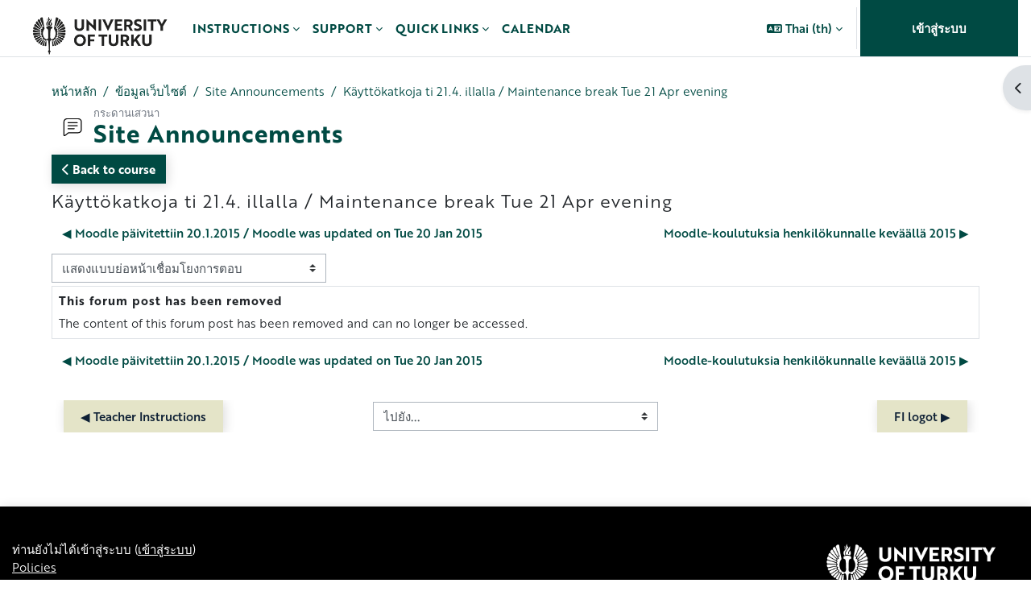

--- FILE ---
content_type: text/html; charset=utf-8
request_url: https://moodle.utu.fi/mod/forum/discuss.php?d=200029&lang=th
body_size: 15492
content:
<!DOCTYPE html>

<html  dir="ltr" lang="th" xml:lang="th">
<head>
    <title>UTU Moodle: Käyttökatkoja ti 21.4. illalla / Maintenance break Tue 21 Apr evening | UTU Moodle</title>
    <link rel="shortcut icon" href="https://moodle.utu.fi/pluginfile.php/1/theme_maisteriboost/favicon/0/favicon.png" />
    <meta http-equiv="Content-Type" content="text/html; charset=utf-8" />
<meta name="keywords" content="moodle, UTU Moodle: Käyttökatkoja ti 21.4. illalla / Maintenance break Tue 21 Apr evening | UTU Moodle" />
<link rel="stylesheet" type="text/css" href="https://moodle.utu.fi/theme/yui_combo.php?rollup/3.18.1/yui-moodlesimple-min.css" /><script id="firstthemesheet" type="text/css">/** Required in order to fix style inclusion problems in IE with YUI **/</script><link rel="stylesheet" type="text/css" href="https://moodle.utu.fi/theme/styles.php/maisteriboost/1769030414_1768920289/all" />
<link rel="stylesheet" type="text/css" href="https://moodle.utu.fi/course/format/onetopic/styles.php" />
<script>
//<![CDATA[
var M = {}; M.yui = {};
M.pageloadstarttime = new Date();
M.cfg = {"wwwroot":"https:\/\/moodle.utu.fi","apibase":"https:\/\/moodle.utu.fi\/r.php\/api","homeurl":{},"sesskey":"QOTzAClL0q","sessiontimeout":"14400","sessiontimeoutwarning":1200,"themerev":"1769030414","slasharguments":1,"theme":"maisteriboost","iconsystemmodule":"core\/icon_system_fontawesome","jsrev":"1769030414","admin":"admin","svgicons":true,"usertimezone":"Europe\/Helsinki","language":"th","courseId":1,"courseContextId":2,"contextid":84,"contextInstanceId":57,"langrev":1769137275,"templaterev":"1769030414","siteId":1,"userId":0};var yui1ConfigFn = function(me) {if(/-skin|reset|fonts|grids|base/.test(me.name)){me.type='css';me.path=me.path.replace(/\.js/,'.css');me.path=me.path.replace(/\/yui2-skin/,'/assets/skins/sam/yui2-skin')}};
var yui2ConfigFn = function(me) {var parts=me.name.replace(/^moodle-/,'').split('-'),component=parts.shift(),module=parts[0],min='-min';if(/-(skin|core)$/.test(me.name)){parts.pop();me.type='css';min=''}
if(module){var filename=parts.join('-');me.path=component+'/'+module+'/'+filename+min+'.'+me.type}else{me.path=component+'/'+component+'.'+me.type}};
YUI_config = {"debug":false,"base":"https:\/\/moodle.utu.fi\/lib\/yuilib\/3.18.1\/","comboBase":"https:\/\/moodle.utu.fi\/theme\/yui_combo.php?","combine":true,"filter":null,"insertBefore":"firstthemesheet","groups":{"yui2":{"base":"https:\/\/moodle.utu.fi\/lib\/yuilib\/2in3\/2.9.0\/build\/","comboBase":"https:\/\/moodle.utu.fi\/theme\/yui_combo.php?","combine":true,"ext":false,"root":"2in3\/2.9.0\/build\/","patterns":{"yui2-":{"group":"yui2","configFn":yui1ConfigFn}}},"moodle":{"name":"moodle","base":"https:\/\/moodle.utu.fi\/theme\/yui_combo.php?m\/1769030414\/","combine":true,"comboBase":"https:\/\/moodle.utu.fi\/theme\/yui_combo.php?","ext":false,"root":"m\/1769030414\/","patterns":{"moodle-":{"group":"moodle","configFn":yui2ConfigFn}},"filter":null,"modules":{"moodle-core-handlebars":{"condition":{"trigger":"handlebars","when":"after"}},"moodle-core-chooserdialogue":{"requires":["base","panel","moodle-core-notification"]},"moodle-core-actionmenu":{"requires":["base","event","node-event-simulate"]},"moodle-core-lockscroll":{"requires":["plugin","base-build"]},"moodle-core-maintenancemodetimer":{"requires":["base","node"]},"moodle-core-blocks":{"requires":["base","node","io","dom","dd","dd-scroll","moodle-core-dragdrop","moodle-core-notification"]},"moodle-core-notification":{"requires":["moodle-core-notification-dialogue","moodle-core-notification-alert","moodle-core-notification-confirm","moodle-core-notification-exception","moodle-core-notification-ajaxexception"]},"moodle-core-notification-dialogue":{"requires":["base","node","panel","escape","event-key","dd-plugin","moodle-core-widget-focusafterclose","moodle-core-lockscroll"]},"moodle-core-notification-alert":{"requires":["moodle-core-notification-dialogue"]},"moodle-core-notification-confirm":{"requires":["moodle-core-notification-dialogue"]},"moodle-core-notification-exception":{"requires":["moodle-core-notification-dialogue"]},"moodle-core-notification-ajaxexception":{"requires":["moodle-core-notification-dialogue"]},"moodle-core-dragdrop":{"requires":["base","node","io","dom","dd","event-key","event-focus","moodle-core-notification"]},"moodle-core-event":{"requires":["event-custom"]},"moodle-core_availability-form":{"requires":["base","node","event","event-delegate","panel","moodle-core-notification-dialogue","json"]},"moodle-course-categoryexpander":{"requires":["node","event-key"]},"moodle-course-management":{"requires":["base","node","io-base","moodle-core-notification-exception","json-parse","dd-constrain","dd-proxy","dd-drop","dd-delegate","node-event-delegate"]},"moodle-course-dragdrop":{"requires":["base","node","io","dom","dd","dd-scroll","moodle-core-dragdrop","moodle-core-notification","moodle-course-coursebase","moodle-course-util"]},"moodle-course-util":{"requires":["node"],"use":["moodle-course-util-base"],"submodules":{"moodle-course-util-base":{},"moodle-course-util-section":{"requires":["node","moodle-course-util-base"]},"moodle-course-util-cm":{"requires":["node","moodle-course-util-base"]}}},"moodle-form-dateselector":{"requires":["base","node","overlay","calendar"]},"moodle-form-shortforms":{"requires":["node","base","selector-css3","moodle-core-event"]},"moodle-question-chooser":{"requires":["moodle-core-chooserdialogue"]},"moodle-question-searchform":{"requires":["base","node"]},"moodle-availability_completion-form":{"requires":["base","node","event","moodle-core_availability-form"]},"moodle-availability_date-form":{"requires":["base","node","event","io","moodle-core_availability-form"]},"moodle-availability_grade-form":{"requires":["base","node","event","moodle-core_availability-form"]},"moodle-availability_group-form":{"requires":["base","node","event","moodle-core_availability-form"]},"moodle-availability_grouping-form":{"requires":["base","node","event","moodle-core_availability-form"]},"moodle-availability_language-form":{"requires":["base","node","event","node-event-simulate","moodle-core_availability-form"]},"moodle-availability_profile-form":{"requires":["base","node","event","moodle-core_availability-form"]},"moodle-availability_xp-form":{"requires":["base","node","event","handlebars","moodle-core_availability-form"]},"moodle-mod_assign-history":{"requires":["node","transition"]},"moodle-mod_attendance-groupfilter":{"requires":["base","node"]},"moodle-mod_customcert-rearrange":{"requires":["dd-delegate","dd-drag"]},"moodle-mod_quiz-questionchooser":{"requires":["moodle-core-chooserdialogue","moodle-mod_quiz-util","querystring-parse"]},"moodle-mod_quiz-quizbase":{"requires":["base","node"]},"moodle-mod_quiz-modform":{"requires":["base","node","event"]},"moodle-mod_quiz-toolboxes":{"requires":["base","node","event","event-key","io","moodle-mod_quiz-quizbase","moodle-mod_quiz-util-slot","moodle-core-notification-ajaxexception"]},"moodle-mod_quiz-autosave":{"requires":["base","node","event","event-valuechange","node-event-delegate","io-form","datatype-date-format"]},"moodle-mod_quiz-dragdrop":{"requires":["base","node","io","dom","dd","dd-scroll","moodle-core-dragdrop","moodle-core-notification","moodle-mod_quiz-quizbase","moodle-mod_quiz-util-base","moodle-mod_quiz-util-page","moodle-mod_quiz-util-slot","moodle-course-util"]},"moodle-mod_quiz-util":{"requires":["node","moodle-core-actionmenu"],"use":["moodle-mod_quiz-util-base"],"submodules":{"moodle-mod_quiz-util-base":{},"moodle-mod_quiz-util-slot":{"requires":["node","moodle-mod_quiz-util-base"]},"moodle-mod_quiz-util-page":{"requires":["node","moodle-mod_quiz-util-base"]}}},"moodle-mod_scheduler-delselected":{"requires":["base","node","event"]},"moodle-mod_scheduler-studentlist":{"requires":["base","node","event","io"]},"moodle-mod_scheduler-saveseen":{"requires":["base","node","event"]},"moodle-message_airnotifier-toolboxes":{"requires":["base","node","io"]},"moodle-block_xp-filters":{"requires":["base","node","moodle-core-dragdrop","moodle-core-notification-confirm","moodle-block_xp-rulepicker"]},"moodle-block_xp-notification":{"requires":["base","node","handlebars","button-plugin","moodle-core-notification-dialogue"]},"moodle-block_xp-rulepicker":{"requires":["base","node","handlebars","moodle-core-notification-dialogue"]},"moodle-editor_atto-editor":{"requires":["node","transition","io","overlay","escape","event","event-simulate","event-custom","node-event-html5","node-event-simulate","yui-throttle","moodle-core-notification-dialogue","moodle-editor_atto-rangy","handlebars","timers","querystring-stringify"]},"moodle-editor_atto-plugin":{"requires":["node","base","escape","event","event-outside","handlebars","event-custom","timers","moodle-editor_atto-menu"]},"moodle-editor_atto-menu":{"requires":["moodle-core-notification-dialogue","node","event","event-custom"]},"moodle-editor_atto-rangy":{"requires":[]},"moodle-report_eventlist-eventfilter":{"requires":["base","event","node","node-event-delegate","datatable","autocomplete","autocomplete-filters"]},"moodle-report_loglive-fetchlogs":{"requires":["base","event","node","io","node-event-delegate"]},"moodle-gradereport_history-userselector":{"requires":["escape","event-delegate","event-key","handlebars","io-base","json-parse","moodle-core-notification-dialogue"]},"moodle-qbank_editquestion-chooser":{"requires":["moodle-core-chooserdialogue"]},"moodle-tool_lp-dragdrop-reorder":{"requires":["moodle-core-dragdrop"]},"moodle-assignfeedback_editpdf-editor":{"requires":["base","event","node","io","graphics","json","event-move","event-resize","transition","querystring-stringify-simple","moodle-core-notification-dialog","moodle-core-notification-alert","moodle-core-notification-warning","moodle-core-notification-exception","moodle-core-notification-ajaxexception"]},"moodle-atto_accessibilitychecker-button":{"requires":["color-base","moodle-editor_atto-plugin"]},"moodle-atto_accessibilityhelper-button":{"requires":["moodle-editor_atto-plugin"]},"moodle-atto_align-button":{"requires":["moodle-editor_atto-plugin"]},"moodle-atto_bold-button":{"requires":["moodle-editor_atto-plugin"]},"moodle-atto_charmap-button":{"requires":["moodle-editor_atto-plugin"]},"moodle-atto_clear-button":{"requires":["moodle-editor_atto-plugin"]},"moodle-atto_collapse-button":{"requires":["moodle-editor_atto-plugin"]},"moodle-atto_echo360attoplugin-button":{"requires":["moodle-editor_atto-plugin"]},"moodle-atto_emojipicker-button":{"requires":["moodle-editor_atto-plugin"]},"moodle-atto_emoticon-button":{"requires":["moodle-editor_atto-plugin"]},"moodle-atto_equation-button":{"requires":["moodle-editor_atto-plugin","moodle-core-event","io","event-valuechange","tabview","array-extras"]},"moodle-atto_fontfamily-button":{"requires":["moodle-editor_atto-plugin"]},"moodle-atto_fullscreen-button":{"requires":["event-resize","moodle-editor_atto-plugin"]},"moodle-atto_h5p-button":{"requires":["moodle-editor_atto-plugin"]},"moodle-atto_html-codemirror":{"requires":["moodle-atto_html-codemirror-skin"]},"moodle-atto_html-beautify":{},"moodle-atto_html-button":{"requires":["promise","moodle-editor_atto-plugin","moodle-atto_html-beautify","moodle-atto_html-codemirror","event-valuechange"]},"moodle-atto_image-button":{"requires":["moodle-editor_atto-plugin"]},"moodle-atto_indent-button":{"requires":["moodle-editor_atto-plugin"]},"moodle-atto_italic-button":{"requires":["moodle-editor_atto-plugin"]},"moodle-atto_link-button":{"requires":["moodle-editor_atto-plugin"]},"moodle-atto_managefiles-usedfiles":{"requires":["node","escape"]},"moodle-atto_managefiles-button":{"requires":["moodle-editor_atto-plugin"]},"moodle-atto_media-button":{"requires":["moodle-editor_atto-plugin","moodle-form-shortforms"]},"moodle-atto_multilang2-button":{"requires":["moodle-editor_atto-plugin"]},"moodle-atto_noautolink-button":{"requires":["moodle-editor_atto-plugin"]},"moodle-atto_orderedlist-button":{"requires":["moodle-editor_atto-plugin"]},"moodle-atto_recordrtc-recording":{"requires":["moodle-atto_recordrtc-button"]},"moodle-atto_recordrtc-button":{"requires":["moodle-editor_atto-plugin","moodle-atto_recordrtc-recording"]},"moodle-atto_rtl-button":{"requires":["moodle-editor_atto-plugin"]},"moodle-atto_strike-button":{"requires":["moodle-editor_atto-plugin"]},"moodle-atto_styles-button":{"requires":["moodle-editor_atto-plugin"]},"moodle-atto_subscript-button":{"requires":["moodle-editor_atto-plugin"]},"moodle-atto_superscript-button":{"requires":["moodle-editor_atto-plugin"]},"moodle-atto_table-button":{"requires":["moodle-editor_atto-plugin","moodle-editor_atto-menu","event","event-valuechange"]},"moodle-atto_title-button":{"requires":["moodle-editor_atto-plugin"]},"moodle-atto_underline-button":{"requires":["moodle-editor_atto-plugin"]},"moodle-atto_undo-button":{"requires":["moodle-editor_atto-plugin"]},"moodle-atto_unorderedlist-button":{"requires":["moodle-editor_atto-plugin"]}}},"gallery":{"name":"gallery","base":"https:\/\/moodle.utu.fi\/lib\/yuilib\/gallery\/","combine":true,"comboBase":"https:\/\/moodle.utu.fi\/theme\/yui_combo.php?","ext":false,"root":"gallery\/1769030414\/","patterns":{"gallery-":{"group":"gallery"}}}},"modules":{"core_filepicker":{"name":"core_filepicker","fullpath":"https:\/\/moodle.utu.fi\/lib\/javascript.php\/1769030414\/repository\/filepicker.js","requires":["base","node","node-event-simulate","json","async-queue","io-base","io-upload-iframe","io-form","yui2-treeview","panel","cookie","datatable","datatable-sort","resize-plugin","dd-plugin","escape","moodle-core_filepicker","moodle-core-notification-dialogue"]},"core_comment":{"name":"core_comment","fullpath":"https:\/\/moodle.utu.fi\/lib\/javascript.php\/1769030414\/comment\/comment.js","requires":["base","io-base","node","json","yui2-animation","overlay","escape"]}},"logInclude":[],"logExclude":[],"logLevel":null};
M.yui.loader = {modules: {}};

//]]>
</script>

<meta name="moodle-validation" content="988ec9cec6ff80c522781b7726a97685">
<script>
  (function(d) {
    var config = {
      kitId: 'xte4arw',
      scriptTimeout: 3000,
      async: true
    },
    h=d.documentElement,t=setTimeout(function(){h.className=h.className.replace(/\bwf-loading\b/g,"")+" wf-inactive";},config.scriptTimeout),tk=d.createElement("script"),f=false,s=d.getElementsByTagName("script")[0],a;h.className+=" wf-loading";tk.src='https://use.typekit.net/'+config.kitId+'.js';tk.async=true;tk.onload=tk.onreadystatechange=function(){a=this.readyState;if(f||a&&a!="complete"&&a!="loaded")return;f=true;clearTimeout(t);try{Typekit.load(config)}catch(e){}};s.parentNode.insertBefore(tk,s)
  })(document);
</script>

<!-- Matomo Tag Manager -->
<script type="text/javascript">
var _mtm = _mtm || [];
_mtm.push({'mtm.startTime': (new Date().getTime()), 'event': 'mtm.Start'});
var d=document, g=d.createElement('script'), s=d.getElementsByTagName('script')[0];
g.type='text/javascript'; g.async=true; g.defer=true; g.src='https://analytics.utu.fi/js/container_o57xbrBf.js'; s.parentNode.insertBefore(g,s);
</script>


<link rel="stylesheet" href="https://use.typekit.net/xte4arw.css">


    <meta name="viewport" content="width=device-width, initial-scale=1.0">
    <style>
    @font-face {
        font-family: 'primaryfont';
        src: url("https://moodle.utu.fi/pluginfile.php/1/theme_maisteriboost/primaryfont/0/NotoSans-Regular.ttf") format('truetype');
        font-weight: normal;
        font-style: normal;
    }
    </style>
</head>

<body  id="page-mod-forum-discuss" class="format-site  path-mod path-mod-forum chrome dir-ltr lang-th yui-skin-sam yui3-skin-sam moodle-utu-fi pagelayout-incourse course-1 context-84 cmid-57 cm-type-forum notloggedin theme uses-drawers" >
<div class="toast-wrapper mx-auto py-0 fixed-top" role="status" aria-live="polite"></div>
<div id="page-wrapper" class="d-print-block">

    <div>
    <a class="sr-only sr-only-focusable" href="#maincontent">ข้ามไปที่เนื้อหาหลัก</a>
</div><script src="https://moodle.utu.fi/lib/javascript.php/1769030414/lib/polyfills/polyfill.js"></script>
<script src="https://moodle.utu.fi/theme/yui_combo.php?rollup/3.18.1/yui-moodlesimple-min.js"></script><script src="https://moodle.utu.fi/lib/javascript.php/1769030414/lib/javascript-static.js"></script>
<script>
//<![CDATA[
document.body.className += ' jsenabled';
//]]>
</script>

<div class="eupopup eupopup-container eupopup-container-block eupopup-container-bottom eupopup-block eupopup-style-compact" role="dialog" aria-label="Policies">
    </div>
    <div class="eupopup-markup d-none">
        <div class="eupopup-head"></div>
        <div class="eupopup-body">
            If you continue browsing this website, you agree to our policies:
            <ul>
                    <li>
                        <a href="https://moodle.utu.fi/admin/tool/policy/view.php?versionid=4&amp;returnurl=https%3A%2F%2Fmoodle.utu.fi%2Fmod%2Fforum%2Fdiscuss.php%3Fd%3D200029" data-action="view-guest" data-versionid="4" data-behalfid="1">
                            Käyttösäännöt / Terms of Use
                        </a>
                    </li>
            </ul>
        </div>
        <div class="eupopup-buttons">
            <a href="#" class="eupopup-button eupopup-button_1">Continue</a>
        </div>
        <div class="clearfix"></div>
        <a href="#" class="eupopup-closebutton">x</a>
    </div>
        <nav class="navbar fixed-top navbar-expand" aria-label="Site navigation">
            <button class="navbar-toggler aabtn d-block d-md-none px-1 my-1 border-0" data-toggler="drawers" data-action="toggle" data-target="theme_boost-drawers-primary">
                <span class="navbar-toggler-icon"></span>
                <span class="sr-only">Side panel</span>
            </button>
        
                    <a href="https://moodle.utu.fi" class="navbar-brandhas-logo" data-toggle="tooltip" data-placement="bottom" title="แผงควบคุม" aria-label="แผงควบคุม">
                        <img class="site-logo" src="//moodle.utu.fi/pluginfile.php/1/theme_maisteriboost/logo/1769030414/UTU_EN.png" alt="Site logo">
                    </a>    
        
                <div class="primary-navigation">
                    <nav class="moremenu navigation">
                        <ul id="moremenu-6972e7529439c-navbar-nav" role="menubar" class="nav more-nav navbar-nav">
                                    <li data-key="home" class="nav-item" role="none" data-forceintomoremenu="false">
                                                <a role="menuitem" class="nav-link active "
                                                    href="https://moodle.utu.fi/"
                                                    
                                                    aria-current="true"
                                                    data-disableactive="true"
                                                    
                                                >
                                                    หน้าหลัก
                                                </a>
                                    </li>
                                    <li class="dropdown nav-item" role="none" data-forceintomoremenu="false">
                                        <a class="dropdown-toggle nav-link  " id="drop-down-6972e75294219" role="menuitem" data-toggle="dropdown"
                                            aria-haspopup="true" aria-expanded="false" href="#" aria-controls="drop-down-menu-6972e75294219"
                                            
                                            
                                            tabindex="-1"
                                        >
                                            Instructions
                                        </a>
                                        <div class="dropdown-menu" role="menu" id="drop-down-menu-6972e75294219" aria-labelledby="drop-down-6972e75294219">
                                                        <a class="dropdown-item" role="menuitem" href="https://moodle.utu.fi/local/mmhelp_documentmanager/view.php?documentid=1"  data-disableactive="true" tabindex="-1"
                                                            
                                                        >
                                                            General UTU instructions
                                                        </a>
                                                        <a class="dropdown-item" role="menuitem" href="https://www.utu.fi/en/university/wireless-networks-utu-accounts-and-it-support/moodle-login-instructions"  data-disableactive="true" tabindex="-1"
                                                            
                                                        >
                                                            Do you have issues to log in
                                                        </a>
                                        </div>
                                    </li>
                                    <li class="dropdown nav-item" role="none" data-forceintomoremenu="false">
                                        <a class="dropdown-toggle nav-link  " id="drop-down-6972e75294263" role="menuitem" data-toggle="dropdown"
                                            aria-haspopup="true" aria-expanded="false" href="#" aria-controls="drop-down-menu-6972e75294263"
                                            
                                            
                                            tabindex="-1"
                                        >
                                            Support
                                        </a>
                                        <div class="dropdown-menu" role="menu" id="drop-down-menu-6972e75294263" aria-labelledby="drop-down-6972e75294263">
                                                        <a class="dropdown-item" role="menuitem" href="mailto:helpdesk@utu.fi"  data-disableactive="true" tabindex="-1"
                                                            
                                                        >
                                                            helpdesk@utu.fi
                                                        </a>
                                                        <a class="dropdown-item" role="menuitem" href=""  data-disableactive="true" tabindex="-1"
                                                            
                                                        >
                                                            phone +358 (0) 29 450 6000
                                                        </a>
                                        </div>
                                    </li>
                                    <li class="dropdown nav-item" role="none" data-forceintomoremenu="false">
                                        <a class="dropdown-toggle nav-link  " id="drop-down-6972e7529427c" role="menuitem" data-toggle="dropdown"
                                            aria-haspopup="true" aria-expanded="false" href="#" aria-controls="drop-down-menu-6972e7529427c"
                                            
                                            
                                            tabindex="-1"
                                        >
                                            Quick links
                                        </a>
                                        <div class="dropdown-menu" role="menu" id="drop-down-menu-6972e7529427c" aria-labelledby="drop-down-6972e7529427c">
                                                        <a class="dropdown-item" role="menuitem" href="https://moodle.utu.fi/course/"  data-disableactive="true" tabindex="-1"
                                                            
                                                        >
                                                            All Courses
                                                        </a>
                                                        <a class="dropdown-item" role="menuitem" href="https://student.peppi.utu.fi/"  data-disableactive="true" tabindex="-1"
                                                            
                                                        >
                                                            Student's Peppi
                                                        </a>
                                                        <a class="dropdown-item" role="menuitem" href="https://planner.peppi.utu.fi/"  data-disableactive="true" tabindex="-1"
                                                            
                                                        >
                                                            Staff's Peppi
                                                        </a>
                                                        <a class="dropdown-item" role="menuitem" href="https://digicampus.fi/"  data-disableactive="true" tabindex="-1"
                                                            
                                                        >
                                                            Digicampus
                                                        </a>
                                        </div>
                                    </li>
                                    <li data-key="" class="nav-item" role="none" data-forceintomoremenu="false">
                                                <a role="menuitem" class="nav-link  "
                                                    href="https://moodle.utu.fi/calendar/view.php?view=month&amp;time=1732625013"
                                                    
                                                    
                                                    data-disableactive="true"
                                                    tabindex="-1"
                                                >
                                                    Calendar
                                                </a>
                                    </li>
                            <li role="none" class="nav-item dropdown dropdownmoremenu d-none" data-region="morebutton">
                                <a class="dropdown-toggle nav-link " href="#" id="moremenu-dropdown-6972e7529439c" role="menuitem" data-toggle="dropdown" aria-haspopup="true" aria-expanded="false" tabindex="-1">
                                    More
                                </a>
                                <ul class="dropdown-menu dropdown-menu-left" data-region="moredropdown" aria-labelledby="moremenu-dropdown-6972e7529439c" role="menu">
                                </ul>
                            </li>
                        </ul>
                    </nav>
                </div>
        
            <!-- Visibility via settings -->
            
        
            <div class="navbar-nav d-none d-md-flex my-1 px-1">
                
                <!-- page_heading_menu -->
                
            </div>
        
            <div id="usernavigation" class="navbar-nav ml-auto">
                    <div class="langmenu">
                        <div class="dropdown show">
                            <a href="#" role="button" id="lang-menu-toggle" data-toggle="dropdown" aria-label="Selected language: Thai ‎(th)‎" aria-haspopup="true" aria-controls="lang-action-menu" class="btn dropdown-toggle">
                                <i class="icon fa fa-language fa-fw me-1" aria-hidden="true"></i>
                                <span class="langbutton">
                                    Thai ‎(th)‎
                                </span>
                                <b class="caret"></b>
                            </a>
                            <div role="menu" aria-labelledby="lang-menu-toggle" id="lang-action-menu" class="dropdown-menu dropdown-menu-right">
                                        <a href="https://moodle.utu.fi/mod/forum/discuss.php?d=200029&amp;lang=de" class="dropdown-item ps-5" role="menuitem" 
                                                lang="de" >
                                            Deutsch ‎(de)‎
                                        </a>
                                        <a href="https://moodle.utu.fi/mod/forum/discuss.php?d=200029&amp;lang=et" class="dropdown-item ps-5" role="menuitem" 
                                                lang="et" >
                                            eesti ‎(et)‎
                                        </a>
                                        <a href="https://moodle.utu.fi/mod/forum/discuss.php?d=200029&amp;lang=en" class="dropdown-item ps-5" role="menuitem" 
                                                lang="en" >
                                            English ‎(en)‎
                                        </a>
                                        <a href="https://moodle.utu.fi/mod/forum/discuss.php?d=200029&amp;lang=es_es" class="dropdown-item ps-5" role="menuitem" 
                                                lang="es" >
                                            Español - España ‎(es_es)‎
                                        </a>
                                        <a href="https://moodle.utu.fi/mod/forum/discuss.php?d=200029&amp;lang=es" class="dropdown-item ps-5" role="menuitem" 
                                                lang="es" >
                                            Español - Internacional ‎(es)‎
                                        </a>
                                        <a href="https://moodle.utu.fi/mod/forum/discuss.php?d=200029&amp;lang=sv_fi" class="dropdown-item ps-5" role="menuitem" 
                                                lang="sv" >
                                            Finlandssvenska ‎(sv_fi)‎
                                        </a>
                                        <a href="https://moodle.utu.fi/mod/forum/discuss.php?d=200029&amp;lang=fr" class="dropdown-item ps-5" role="menuitem" 
                                                lang="fr" >
                                            Français ‎(fr)‎
                                        </a>
                                        <a href="https://moodle.utu.fi/mod/forum/discuss.php?d=200029&amp;lang=it" class="dropdown-item ps-5" role="menuitem" 
                                                lang="it" >
                                            Italiano ‎(it)‎
                                        </a>
                                        <a href="https://moodle.utu.fi/mod/forum/discuss.php?d=200029&amp;lang=lt" class="dropdown-item ps-5" role="menuitem" 
                                                lang="lt" >
                                            Lietuvių ‎(lt)‎
                                        </a>
                                        <a href="https://moodle.utu.fi/mod/forum/discuss.php?d=200029&amp;lang=hu" class="dropdown-item ps-5" role="menuitem" 
                                                lang="hu" >
                                            magyar ‎(hu)‎
                                        </a>
                                        <a href="https://moodle.utu.fi/mod/forum/discuss.php?d=200029&amp;lang=nl" class="dropdown-item ps-5" role="menuitem" 
                                                lang="nl" >
                                            Nederlands ‎(nl)‎
                                        </a>
                                        <a href="https://moodle.utu.fi/mod/forum/discuss.php?d=200029&amp;lang=pl" class="dropdown-item ps-5" role="menuitem" 
                                                lang="pl" >
                                            Polski ‎(pl)‎
                                        </a>
                                        <a href="https://moodle.utu.fi/mod/forum/discuss.php?d=200029&amp;lang=pt" class="dropdown-item ps-5" role="menuitem" 
                                                lang="pt" >
                                            Português - Portugal ‎(pt)‎
                                        </a>
                                        <a href="https://moodle.utu.fi/mod/forum/discuss.php?d=200029&amp;lang=fi" class="dropdown-item ps-5" role="menuitem" 
                                                lang="fi" >
                                            Suomi ‎(fi)‎
                                        </a>
                                        <a href="https://moodle.utu.fi/mod/forum/discuss.php?d=200029&amp;lang=sv" class="dropdown-item ps-5" role="menuitem" 
                                                lang="sv" >
                                            Svenska ‎(sv)‎
                                        </a>
                                        <a href="#" class="dropdown-item ps-5" role="menuitem" aria-current="true"
                                                >
                                            Thai ‎(th)‎
                                        </a>
                                        <a href="https://moodle.utu.fi/mod/forum/discuss.php?d=200029&amp;lang=tr" class="dropdown-item ps-5" role="menuitem" 
                                                lang="tr" >
                                            Türkçe ‎(tr)‎
                                        </a>
                                        <a href="https://moodle.utu.fi/mod/forum/discuss.php?d=200029&amp;lang=ru" class="dropdown-item ps-5" role="menuitem" 
                                                lang="ru" >
                                            Русский ‎(ru)‎
                                        </a>
                                        <a href="https://moodle.utu.fi/mod/forum/discuss.php?d=200029&amp;lang=ar" class="dropdown-item ps-5" role="menuitem" 
                                                lang="ar" >
                                            العربية ‎(ar)‎
                                        </a>
                                        <a href="https://moodle.utu.fi/mod/forum/discuss.php?d=200029&amp;lang=ja" class="dropdown-item ps-5" role="menuitem" 
                                                lang="ja" >
                                            日本語 ‎(ja)‎
                                        </a>
                                        <a href="https://moodle.utu.fi/mod/forum/discuss.php?d=200029&amp;lang=zh_tw" class="dropdown-item ps-5" role="menuitem" 
                                                lang="zh" >
                                            正體中文 ‎(zh_tw)‎
                                        </a>
                                        <a href="https://moodle.utu.fi/mod/forum/discuss.php?d=200029&amp;lang=zh_cn" class="dropdown-item ps-5" role="menuitem" 
                                                lang="zh" >
                                            简体中文 ‎(zh_cn)‎
                                        </a>
                            </div>
                        </div>
                    </div>
                    <div class="divider border-left h-75 align-self-center mx-1"></div>
                
                
                <div class="d-flex align-items-stretch usermenu-container" data-region="usermenu">
                        <div class="usermenu">
                                <span class="login ps-2">
                                        <a href="https://moodle.utu.fi/login/index.php">เข้าสู่ระบบ</a>
                                </span>
                        </div>
                </div>
                
            </div>
        </nav>
        

<div  class="drawer drawer-left drawer-primary d-print-none not-initialized" data-region="fixed-drawer" id="theme_boost-drawers-primary" data-preference="" data-state="show-drawer-primary" data-forceopen="0" data-close-on-resize="1">
    <div class="drawerheader">
        <div class="mmdrawer-header-row d-flex flex-row align-items-center w-100">
            <button
                class="btn drawertoggle icon-no-margin hidden"
                data-toggler="drawers"
                data-action="closedrawer"
                data-target="theme_boost-drawers-primary"
                data-placement="right"
                title="Close drawer"
            >
                <i class="icon fa-solid fa-square-xmark fa-fw" aria-hidden="true" style="font-size: 2rem;"></i>
            </button>
            <div class="drawerheadercontent hidden">
                
            </div>
        </div>
        
    </div>

    
    
    <div class="drawercontent drag-container" data-usertour="scroller">
                <div class="list-group">
                <a href="https://moodle.utu.fi/" class="list-group-item list-group-item-action active " aria-current="true">
                    หน้าหลัก
                </a>
                <a id="drop-down-6" href="#" class="list-group-item list-group-item-action icons-collapse-expand collapsed d-flex" data-toggle="collapse" data-target="#drop-down-menu-6" aria-expanded="false" aria-controls="drop-down-menu-6">
                    Instructions
                    <span class="ml-auto expanded-icon icon-no-margin mx-2">
                        <i class="icon fa fa-chevron-down fa-fw " aria-hidden="true" ></i>
                        <span class="sr-only">
                            ย่อ
                        </span>
                    </span>
                    <span class="ml-auto collapsed-icon icon-no-margin mx-2">
                        <i class="icon fa fa-chevron-right fa-fw " aria-hidden="true" ></i>
                        <span class="sr-only">
                            ขยาย
                        </span>
                    </span>
                </a>
                <div class="collapse list-group-item p-0 border-0" role="menu" id="drop-down-menu-6" aria-labelledby="drop-down-6">
                             <a href="https://moodle.utu.fi/local/mmhelp_documentmanager/view.php?documentid=1" class="pl-5 bg-light list-group-item list-group-item-action">General UTU instructions</a>
                             <a href="https://www.utu.fi/en/university/wireless-networks-utu-accounts-and-it-support/moodle-login-instructions" class="pl-5 bg-light list-group-item list-group-item-action">Do you have issues to log in</a>
                </div>
                <a id="drop-down-12" href="#" class="list-group-item list-group-item-action icons-collapse-expand collapsed d-flex" data-toggle="collapse" data-target="#drop-down-menu-12" aria-expanded="false" aria-controls="drop-down-menu-12">
                    Support
                    <span class="ml-auto expanded-icon icon-no-margin mx-2">
                        <i class="icon fa fa-chevron-down fa-fw " aria-hidden="true" ></i>
                        <span class="sr-only">
                            ย่อ
                        </span>
                    </span>
                    <span class="ml-auto collapsed-icon icon-no-margin mx-2">
                        <i class="icon fa fa-chevron-right fa-fw " aria-hidden="true" ></i>
                        <span class="sr-only">
                            ขยาย
                        </span>
                    </span>
                </a>
                <div class="collapse list-group-item p-0 border-0" role="menu" id="drop-down-menu-12" aria-labelledby="drop-down-12">
                             <a href="mailto:helpdesk@utu.fi" class="pl-5 bg-light list-group-item list-group-item-action">helpdesk@utu.fi</a>
                             <a href="" class="pl-5 bg-light list-group-item list-group-item-action">phone +358 (0) 29 450 6000</a>
                </div>
                <a id="drop-down-21" href="#" class="list-group-item list-group-item-action icons-collapse-expand collapsed d-flex" data-toggle="collapse" data-target="#drop-down-menu-21" aria-expanded="false" aria-controls="drop-down-menu-21">
                    Quick links
                    <span class="ml-auto expanded-icon icon-no-margin mx-2">
                        <i class="icon fa fa-chevron-down fa-fw " aria-hidden="true" ></i>
                        <span class="sr-only">
                            ย่อ
                        </span>
                    </span>
                    <span class="ml-auto collapsed-icon icon-no-margin mx-2">
                        <i class="icon fa fa-chevron-right fa-fw " aria-hidden="true" ></i>
                        <span class="sr-only">
                            ขยาย
                        </span>
                    </span>
                </a>
                <div class="collapse list-group-item p-0 border-0" role="menu" id="drop-down-menu-21" aria-labelledby="drop-down-21">
                             <a href="https://moodle.utu.fi/course/" class="pl-5 bg-light list-group-item list-group-item-action">All Courses</a>
                             <a href="https://student.peppi.utu.fi/" class="pl-5 bg-light list-group-item list-group-item-action">Student's Peppi</a>
                             <a href="https://planner.peppi.utu.fi/" class="pl-5 bg-light list-group-item list-group-item-action">Staff's Peppi</a>
                             <a href="https://digicampus.fi/" class="pl-5 bg-light list-group-item list-group-item-action">Digicampus</a>
                </div>
                <a href="https://moodle.utu.fi/calendar/view.php?view=month&amp;time=1732625013" class="list-group-item list-group-item-action  " >
                    Calendar
                </a>
            <!-- Visibility via settings -->
            
        </div>

    </div>
</div>
    <div id="page" data-region="mainpage" data-usertour="scroller" class="drawers   drag-container">
        
        
        <div id="topofscroll" class="main-inner container-fluid ">
            <div class="drawer-toggles d-flex">
                    <div class="drawer-toggler drawer-right-toggle ml-auto d-print-none">
                        <button
                            class="btn icon-no-margin"
                            data-toggler="drawers"
                            data-action="toggle"
                            data-target="theme_boost-drawers-blocks"
                            data-placement="right"
                            title="Open block drawer"
                        >
                            <span class="sr-only">Open block drawer</span>
                            <span class="dir-rtl-hide"><i class="icon fa fa-chevron-left fa-fw " aria-hidden="true" ></i></span>
                            <span class="dir-ltr-hide"><i class="icon fa fa-chevron-right fa-fw " aria-hidden="true" ></i></span>
                        </button>
                    </div>
            </div>
            
            <header id="page-header" class="header-maxwidth d-print-none">
    <div class="w-100">
        <div class="d-flex flex-wrap">
            <div id="page-navbar">
                <nav aria-label="แถบนำทาง">
    <ol class="breadcrumb">
                <li class="breadcrumb-item">
                    <a href="https://moodle.utu.fi/"
                        
                        
                        
                    >
                        หน้าหลัก
                    </a>
                </li>
        
                <li class="breadcrumb-item">
                    <span >
                        ข้อมูลเว็บไซต์
                    </span>
                </li>
        
                <li class="breadcrumb-item">
                    <a href="https://moodle.utu.fi/mod/forum/view.php?id=57"
                        
                        title="กระดานเสวนา"
                        
                    >
                        Site Announcements
                    </a>
                </li>
        
                <li class="breadcrumb-item">
                    <a href="https://moodle.utu.fi/mod/forum/discuss.php?d=200029"
                        aria-current="page"
                        
                        
                    >
                        Käyttökatkoja ti 21.4. illalla / Maintenance break Tue 21 Apr evening
                    </a>
                </li>
        </ol>
</nav>
            </div>
            <div class="ms-auto d-flex">
                
            </div>
            <div id="course-header">
                
            </div>
        </div>
        <div class="d-flex align-items-center">
            <div class="me-auto d-flex flex-column">
                <div>
                    <div class="page-context-header d-flex flex-wrap align-items-center mb-2">
    <div class="page-header-image">
        <div class="collaboration activityiconcontainer modicon_forum"><img class="icon activityicon" aria-hidden="true" src="https://moodle.utu.fi/theme/image.php/maisteriboost/forum/1769030414/monologo?filtericon=1" alt="" /></div>
    </div>
    <div class="page-header-headings">
        <div class="text-muted text-uppercase small line-height-3">
            กระดานเสวนา
        </div>
        <h1 class="h2 mb-0">Site Announcements</h1>
    </div>
</div>
                </div>
                <div>
                </div>
            </div>
            <div class="header-actions-container ms-auto" data-region="header-actions-container">
                <div class="header-action ms-2"></div>
            </div>
        </div>
    </div>
</header>
            
              <aside id="block-region-content"  class="block-region yui3-dd-drop" data-blockregion="content" data-droptarget="1"></aside>
            <div id="page-content" class="pb-3 d-print-block">
                <div id="region-main-box">
                    <section id="region-main" aria-label="เนื้อหา">


                        <a id="mm-back-to-course-fontpage" class="btn btn-primary mb-2" href="https://moodle.utu.fi/course/view.php?id=1" role="button"><i class="fa-solid fa-chevron-left"></i>
                             
                             Back to course</a>
                        <span class="notifications" id="user-notifications"></span>
                            <span id="maincontent"></span>
                            <div class="activity-header" data-for="page-activity-header"></div>
                        
                        <div role="main"><h3 class="discussionname">Käyttökatkoja ti 21.4. illalla / Maintenance break Tue 21 Apr evening</h3><div id="discussion-container-6972e752a4c906972e75296e288" data-content="forum-discussion">
    <div class="discussion-nav clearfix"><ul><li class="prev-discussion"><a aria-label="Previous discussion: Moodle päivitettiin 20.1.2015 / Moodle was updated on Tue 20 Jan 2015" class="btn btn-link" href="https://moodle.utu.fi/mod/forum/discuss.php?d=165753">&#x25C0;&#xFE0E; Moodle päivitettiin 20.1.2015 / Moodle was updated on Tue 20 Jan 2015</a></li><li class="next-discussion"><a aria-label="Next discussion: Moodle-koulutuksia henkilökunnalle keväällä 2015" class="btn btn-link" href="https://moodle.utu.fi/mod/forum/discuss.php?d=169181">Moodle-koulutuksia henkilökunnalle keväällä 2015 &#x25B6;&#xFE0E;</a></li></ul></div>

    <div class="d-flex flex-column flex-sm-row mb-1">
        <div></div>
        <div class=""><div class="singleselect d-inline-block">
    <form method="get" action="https://moodle.utu.fi/mod/forum/discuss.php" id="mode">
            <input type="hidden" name="d" value="200029">
            <label for="single_select6972e75296e287" class="accesshide">
                Display mode
            </label>
        <select  id="single_select6972e75296e287" class="custom-select singleselect" name="mode"
                 >
                    <option  value="1" >แสดงแบบไม่ย่อหน้าโดยเริ่มจากคำตอบแรกสุด</option>
                    <option  value="-1" >แสดงแบบไม่ย่อหน้าโดยเริ่มจากคำตอบล่าสุด</option>
                    <option  value="2" >แสดงแบบมุมมองสัมพันธ์</option>
                    <option  value="3" selected>แสดงแบบย่อหน้าเชื่อมโยงการตอบ</option>
        </select>
        <noscript>
            <input type="submit" class="btn btn-secondary ms-1" value="เริ่ม">
        </noscript>
    </form>
</div></div>
        <div class="ms-2"></div>
    </div>


<article
        id="p446230"
        class="forum-post-container mb-2"
        data-post-id="446230"
        data-region="post"
        data-target="446230-target"
        tabindex="0"
        aria-labelledby="post-header-446230-6972e752a35bf6972e75296e286"
        aria-describedby="post-content-446230"
    >
        <div
            class="d-flex border p-2 mb-2 forumpost focus-target  firstpost starter"
            aria-label='This forum post has been removed by Deleted user'
            data-post-id="446230" data-content="forum-post"
        >
            
    
            <div class="d-flex flex-column w-100"  data-region-content="forum-post-core">
                <header id="post-header-446230-6972e752a35bf6972e75296e286" class="mb-2 header row d-flex">
                    <div class="d-flex flex-column">
                            <h3 class="h6 font-weight-bold mb-0" data-region-content="forum-post-core-subject" data-reply-subject="ตอบ: This forum post has been removed" >This forum post has been removed</h3>
                            <span class="sr-only">Number of replies: 0</span>
                    </div>
                </header>
    
                <div class="d-flex body-content-container">
    
                    <div class="no-overflow w-100 content-alignment-container">
                        <div id="post-content-446230" class="post-content-container">
                            The content of this forum post has been removed and can no longer be accessed.
                        </div>
    
                    </div>
                </div>
            </div>
        </div>
    
        <div class="indent" data-region="replies-container">
        </div>
    </article>

<div class="discussion-nav clearfix"><ul><li class="prev-discussion"><a aria-label="Previous discussion: Moodle päivitettiin 20.1.2015 / Moodle was updated on Tue 20 Jan 2015" class="btn btn-link" href="https://moodle.utu.fi/mod/forum/discuss.php?d=165753">&#x25C0;&#xFE0E; Moodle päivitettiin 20.1.2015 / Moodle was updated on Tue 20 Jan 2015</a></li><li class="next-discussion"><a aria-label="Next discussion: Moodle-koulutuksia henkilökunnalle keväällä 2015" class="btn btn-link" href="https://moodle.utu.fi/mod/forum/discuss.php?d=169181">Moodle-koulutuksia henkilökunnalle keväällä 2015 &#x25B6;&#xFE0E;</a></li></ul></div>
</div></div>
                            <div class="mt-5 mb-1 activity-navigation container-fluid">
<div class="row">
    <div class="col-md-4">        <div class="float-start">
                <a href="https://moodle.utu.fi/mod/book/view.php?id=45192&forceview=1" id="prev-activity-link" class="btn btn-link" >&#x25C0;&#xFE0E; Teacher Instructions</a>

        </div>
</div>
    <div class="col-md-4">        <div class="mdl-align">
            <div class="urlselect">
    <form method="post" action="https://moodle.utu.fi/course/jumpto.php" class="d-flex flex-wrap align-items-center" id="url_select_f6972e75296e283">
        <input type="hidden" name="sesskey" value="QOTzAClL0q">
            <label for="jump-to-activity" class="sr-only">
                ไปยัง...
            </label>
        <select  id="jump-to-activity" class="custom-select urlselect" name="jump"
                 >
                    <option value="" selected >ไปยัง...</option>
                    <option value="/mod/book/view.php?id=20958&amp;forceview=1"  >Yleisiä ohjeita</option>
                    <option value="/mod/url/view.php?id=194687&amp;forceview=1"  >Opettajan opas</option>
                    <option value="/mod/url/view.php?id=194686&amp;forceview=1"  >Kurssialueen tilaaminen (opettajille)</option>
                    <option value="/mod/book/view.php?id=45180&amp;forceview=1"  >General Instructions</option>
                    <option value="/mod/book/view.php?id=45192&amp;forceview=1"  >Teacher Instructions</option>
                    <option value="/mod/resource/view.php?id=1311318&amp;forceview=1"  >FI logot</option>
        </select>
            <noscript>
                <input type="submit" class="btn btn-secondary ms-1" value="เริ่ม">
            </noscript>
    </form>
</div>

        </div>
</div>
    <div class="col-md-4">        <div class="float-end">
                <a href="https://moodle.utu.fi/mod/resource/view.php?id=1311318&forceview=1" id="next-activity-link" class="btn btn-link" >FI logot &#x25B6;&#xFE0E;</a>

        </div>
</div>
</div>
</div>
                        
                         
                        <aside id="block-region-bottom" class="block-region yui3-dd-drop" data-blockregion="bottom" data-droptarget="1"></aside>
                    </section>
                </div>
            </div>
        </div>
        
        <footer id="page-footer">
            <div class="container-fluid ">
                <div class="row ">
                    <div class="col-md-6 mt-md-0 mt-3">
                        <div id="course-footer">
                            
                        </div>
                        </br>
                        <div class="logininfo">
                            <div class="logininfo">ท่านยังไม่ได้เข้าสู่ระบบ (<a href="https://moodle.utu.fi/login/index.php">เข้าสู่ระบบ</a>)</div>
                        </div>
                        <div class="policiesfooter"><a href="https://moodle.utu.fi/admin/tool/policy/viewall.php?returnurl=https%3A%2F%2Fmoodle.utu.fi%2Fmod%2Fforum%2Fdiscuss.php%3Fd%3D200029">Policies</a></div>
                        <div class=" privacypolicy">
<a href="https://moodle.utu.fi/theme/maisteriboost/privacypolicy.php">Privacy policy</a>
</div>
                        <div class=" accessibilitystatement">
<a href="https://moodle.utu.fi/theme/maisteriboost/accessibilitystatement.php">Accessibility statement</a>
</div>
                        <div class="text_to_html"><p dir="ltr" style="text-align:left;"><a href="https://moodle.utu.fi/local/mmhelp_documentmanager/view.php?documentid=21">Moodle terms of use</a></p></div>
        
                        <div class="tool_usertours-resettourcontainer"></div>
                        <a href="https://moodle.utu.fi/my/">แผงควบคุม</a>
                        <nav class="nav navbar-nav d-md-none" aria-label="เมนูกำหนดเอง">
                                <ul class="list-unstyled pt-3">
                                                    <li>Instructions</li>
                                                <li>
                                                    <ul class="list-unstyled ms-3">
                                                                        <li><a href="https://moodle.utu.fi/local/mmhelp_documentmanager/view.php?documentid=1" title="">General UTU instructions</a></li>
                                                                        <li><a href="https://www.utu.fi/en/university/wireless-networks-utu-accounts-and-it-support/moodle-login-instructions" title="">Do you have issues to log in</a></li>
                                                    </ul>
                                                </li>
                                                    <li>Support</li>
                                                <li>
                                                    <ul class="list-unstyled ms-3">
                                                                        <li><a href="mailto:helpdesk@utu.fi" title="">helpdesk@utu.fi</a></li>
                                                                        <li>phone +358 (0) 29 450 6000</li>
                                                    </ul>
                                                </li>
                                                    <li>Quick links</li>
                                                <li>
                                                    <ul class="list-unstyled ms-3">
                                                                        <li><a href="https://moodle.utu.fi/course/" title="">All Courses</a></li>
                                                                        <li><a href="https://student.peppi.utu.fi/" title="">Student's Peppi</a></li>
                                                                        <li><a href="https://planner.peppi.utu.fi/" title="">Staff's Peppi</a></li>
                                                                        <li><a href="https://digicampus.fi/" title="">Digicampus</a></li>
                                                    </ul>
                                                </li>
                                                    <li><a href="https://moodle.utu.fi/calendar/view.php?view=month&amp;time=1732625013" title="">Calendar</a></li>
                                                    <li><a href="#" title="ภาษาที่ใช้ในเว็บ">Thai ‎(th)‎</a></li>
                                                <li>
                                                    <ul class="list-unstyled ms-3">
                                                                        <li><a href="https://moodle.utu.fi/mod/forum/discuss.php?d=200029&amp;lang=de" title="ภาษาที่ใช้ในเว็บ">Deutsch ‎(de)‎</a></li>
                                                                        <li><a href="https://moodle.utu.fi/mod/forum/discuss.php?d=200029&amp;lang=et" title="ภาษาที่ใช้ในเว็บ">eesti ‎(et)‎</a></li>
                                                                        <li><a href="https://moodle.utu.fi/mod/forum/discuss.php?d=200029&amp;lang=en" title="ภาษาที่ใช้ในเว็บ">English ‎(en)‎</a></li>
                                                                        <li><a href="https://moodle.utu.fi/mod/forum/discuss.php?d=200029&amp;lang=es_es" title="ภาษาที่ใช้ในเว็บ">Español - España ‎(es_es)‎</a></li>
                                                                        <li><a href="https://moodle.utu.fi/mod/forum/discuss.php?d=200029&amp;lang=es" title="ภาษาที่ใช้ในเว็บ">Español - Internacional ‎(es)‎</a></li>
                                                                        <li><a href="https://moodle.utu.fi/mod/forum/discuss.php?d=200029&amp;lang=sv_fi" title="ภาษาที่ใช้ในเว็บ">Finlandssvenska ‎(sv_fi)‎</a></li>
                                                                        <li><a href="https://moodle.utu.fi/mod/forum/discuss.php?d=200029&amp;lang=fr" title="ภาษาที่ใช้ในเว็บ">Français ‎(fr)‎</a></li>
                                                                        <li><a href="https://moodle.utu.fi/mod/forum/discuss.php?d=200029&amp;lang=it" title="ภาษาที่ใช้ในเว็บ">Italiano ‎(it)‎</a></li>
                                                                        <li><a href="https://moodle.utu.fi/mod/forum/discuss.php?d=200029&amp;lang=lt" title="ภาษาที่ใช้ในเว็บ">Lietuvių ‎(lt)‎</a></li>
                                                                        <li><a href="https://moodle.utu.fi/mod/forum/discuss.php?d=200029&amp;lang=hu" title="ภาษาที่ใช้ในเว็บ">magyar ‎(hu)‎</a></li>
                                                                        <li><a href="https://moodle.utu.fi/mod/forum/discuss.php?d=200029&amp;lang=nl" title="ภาษาที่ใช้ในเว็บ">Nederlands ‎(nl)‎</a></li>
                                                                        <li><a href="https://moodle.utu.fi/mod/forum/discuss.php?d=200029&amp;lang=pl" title="ภาษาที่ใช้ในเว็บ">Polski ‎(pl)‎</a></li>
                                                                        <li><a href="https://moodle.utu.fi/mod/forum/discuss.php?d=200029&amp;lang=pt" title="ภาษาที่ใช้ในเว็บ">Português - Portugal ‎(pt)‎</a></li>
                                                                        <li><a href="https://moodle.utu.fi/mod/forum/discuss.php?d=200029&amp;lang=fi" title="ภาษาที่ใช้ในเว็บ">Suomi ‎(fi)‎</a></li>
                                                                        <li><a href="https://moodle.utu.fi/mod/forum/discuss.php?d=200029&amp;lang=sv" title="ภาษาที่ใช้ในเว็บ">Svenska ‎(sv)‎</a></li>
                                                                        <li><a href="https://moodle.utu.fi/mod/forum/discuss.php?d=200029&amp;lang=th" title="ภาษาที่ใช้ในเว็บ">Thai ‎(th)‎</a></li>
                                                                        <li><a href="https://moodle.utu.fi/mod/forum/discuss.php?d=200029&amp;lang=tr" title="ภาษาที่ใช้ในเว็บ">Türkçe ‎(tr)‎</a></li>
                                                                        <li><a href="https://moodle.utu.fi/mod/forum/discuss.php?d=200029&amp;lang=ru" title="ภาษาที่ใช้ในเว็บ">Русский ‎(ru)‎</a></li>
                                                                        <li><a href="https://moodle.utu.fi/mod/forum/discuss.php?d=200029&amp;lang=ar" title="ภาษาที่ใช้ในเว็บ">العربية ‎(ar)‎</a></li>
                                                                        <li><a href="https://moodle.utu.fi/mod/forum/discuss.php?d=200029&amp;lang=ja" title="ภาษาที่ใช้ในเว็บ">日本語 ‎(ja)‎</a></li>
                                                                        <li><a href="https://moodle.utu.fi/mod/forum/discuss.php?d=200029&amp;lang=zh_tw" title="ภาษาที่ใช้ในเว็บ">正體中文 ‎(zh_tw)‎</a></li>
                                                                        <li><a href="https://moodle.utu.fi/mod/forum/discuss.php?d=200029&amp;lang=zh_cn" title="ภาษาที่ใช้ในเว็บ">简体中文 ‎(zh_cn)‎</a></li>
                                                    </ul>
                                                </li>
                                </ul>
                        </nav>
                        
<script>
if (document.getElementById('page-course-view-tiles')) {
   const tilesOverlay = document.getElementById('format_tiles_overlay'); 
   // Function to handle the click event on .tile elements
   function tileClickHandler() {
       if (document.querySelector('.drawer-right.show')) {
          tilesOverlay.style.width = 'calc(100% - 327px)';
       } else {
          tilesOverlay.style.width = 'calc(100% - 12px)';
       }
   }

  function openDrawerClickHandler() {
       console.log('hei');
       if (tilesOverlay.style.display = "block") {
           console.log('moi');
          tilesOverlay.style.width = 'calc(100% - 327px)';
       }
   }

   function closeDrawerClickHandler() {
        console.log('toi');
       if (tilesOverlay.style.display = "block") {
           console.log('noi');
          tilesOverlay.style.width = 'calc(100% - 12px)';
       }
   }

    // Get all elements with the class .tile
   const tiles = document.querySelectorAll('.tile');

   // Add a click event listener to each .tile element
   tiles.forEach((tile) => {
     tile.addEventListener('click', tileClickHandler);
   });

   const openDrawer = document.querySelector('.drawer-right-toggle button');
   openDrawer.addEventListener('click', openDrawerClickHandler);
  
   const closeDrawer = document.querySelector('.drawer-right button');
   closeDrawer.addEventListener('click', closeDrawerClickHandler);
}
</script>

<script>
if (document.getElementById('page-my-index')) {
document.addEventListener('DOMContentLoaded', function() {
    // Get all section elements with class block_html
    var sections = document.querySelectorAll('section.block_html');
    
    sections.forEach(function(section) {
        // Check if the section contains a title 'Ohjeet / Instructions'
        var title = section.querySelector('h5.card-title');
        var containsTitle = title && title.textContent.trim() === 'Ohjeet / Instructions';
        
        // Check if the section contains a link to 'https://moodle.utu.fi/course/'
        var containsLink = section.querySelector('a[href="https://moodle.utu.fi/course/"]') !== null;
        
        // Hide the section if either condition is true
        if (containsTitle || containsLink) {
            section.style.display = 'none';
        }
    });
});
}
</script><script>
//<![CDATA[
var require = {
    baseUrl : 'https://moodle.utu.fi/lib/requirejs.php/1769030414/',
    // We only support AMD modules with an explicit define() statement.
    enforceDefine: true,
    skipDataMain: true,
    waitSeconds : 0,

    paths: {
        jquery: 'https://moodle.utu.fi/lib/javascript.php/1769030414/lib/jquery/jquery-3.7.1.min',
        jqueryui: 'https://moodle.utu.fi/lib/javascript.php/1769030414/lib/jquery/ui-1.13.2/jquery-ui.min',
        jqueryprivate: 'https://moodle.utu.fi/lib/javascript.php/1769030414/lib/requirejs/jquery-private'
    },

    // Custom jquery config map.
    map: {
      // '*' means all modules will get 'jqueryprivate'
      // for their 'jquery' dependency.
      '*': { jquery: 'jqueryprivate' },

      // 'jquery-private' wants the real jQuery module
      // though. If this line was not here, there would
      // be an unresolvable cyclic dependency.
      jqueryprivate: { jquery: 'jquery' }
    }
};

//]]>
</script>
<script src="https://moodle.utu.fi/lib/javascript.php/1769030414/lib/requirejs/require.min.js"></script>
<script>
//<![CDATA[
M.util.js_pending("core/first");
require(['core/first'], function() {
require(['core/prefetch'])
;
require(["media_videojs/loader"], function(loader) {
    loader.setUp('th');
});;
M.util.js_pending('filter_mathjaxloader/loader'); require(['filter_mathjaxloader/loader'], function(amd) {amd.configure({"mathjaxconfig":"MathJax.Hub.Config({\r\n    config: [\"Accessible.js\", \"Safe.js\"],\r\n    errorSettings: { message: [\"!\"] },\r\n    skipStartupTypeset: true,\r\n    messageStyle: \"none\",\r\n    CommonHTML: { linebreaks: { automatic: true } },\r\n   \"HTML-CSS\": { linebreaks: { automatic: true } },\r\n    SVG: { linebreaks: { automatic: true } }\r\n});\r\n","lang":"th"}); M.util.js_complete('filter_mathjaxloader/loader');});;
M.util.js_pending('theme_maisteriboost/jumpmenu'); require(['theme_maisteriboost/jumpmenu'], function(amd) {amd.init(); M.util.js_complete('theme_maisteriboost/jumpmenu');});;
M.util.js_pending('theme_maisteriboost/tinymce_inject_css'); require(['theme_maisteriboost/tinymce_inject_css'], function(amd) {amd.init(); M.util.js_complete('theme_maisteriboost/tinymce_inject_css');});;

        require(['jquery', 'tool_policy/jquery-eu-cookie-law-popup', 'tool_policy/policyactions'], function($, Popup, ActionsMod) {
            // Initialise the guest popup.
            $(document).ready(function() {
                // Initialize popup.
                $(document.body).addClass('eupopup');
                if ($(".eupopup").length > 0) {
                    $(document).euCookieLawPopup().init();
                }

                // Initialise the JS for the modal window which displays the policy versions.
                ActionsMod.init('[data-action="view-guest"]');
            });
        });
    ;

    require(['core/moremenu'], function(moremenu) {
        moremenu(document.querySelector('#moremenu-6972e7529439c-navbar-nav'));
    });
;

    require(['core/usermenu'], function(UserMenu) {
        UserMenu.init();
    });
;

M.util.js_pending('theme_boost/drawers:load');
require(['theme_boost/drawers'], function() {
    M.util.js_complete('theme_boost/drawers:load');
});
;

        require(['jquery', 'core/custom_interaction_events'], function($, CustomEvents) {
            CustomEvents.define('#jump-to-activity', [CustomEvents.events.accessibleChange]);
            $('#jump-to-activity').on(CustomEvents.events.accessibleChange, function() {
                if ($(this).val()) {
                    $('#url_select_f6972e75296e283').submit();
                }
            });
        });
    ;

require(['jquery', 'core/custom_interaction_events'], function($, CustomEvents) {
    CustomEvents.define('#single_select6972e75296e285', [CustomEvents.events.accessibleChange]);
    $('#single_select6972e75296e285').on(CustomEvents.events.accessibleChange, function() {
        var ignore = $(this).find(':selected').attr('data-ignore');
        if (typeof ignore === typeof undefined) {
            $('#single_select_f6972e75296e284').submit();
        }
    });
});
;

require(['theme_boost/footer-popover'], function(FooterPopover) {
    FooterPopover.init();
});
;

M.util.js_pending('theme_boost/drawers:load');
require(['theme_boost/drawers'], function() {
    M.util.js_complete('theme_boost/drawers:load');
});
;

M.util.js_pending('theme_boost/loader');
require(['theme_boost/loader', 'theme_boost/drawer'], function(Loader, Drawer) {
    Drawer.init();
    M.util.js_complete('theme_boost/loader');
});
;

require(['jquery', 'core/custom_interaction_events'], function($, CustomEvents) {
    CustomEvents.define('#single_select6972e75296e287', [CustomEvents.events.accessibleChange]);
    $('#single_select6972e75296e287').on(CustomEvents.events.accessibleChange, function() {
        var ignore = $(this).find(':selected').attr('data-ignore');
        if (typeof ignore === typeof undefined) {
            $('#mode').submit();
        }
    });
});
;

require(
[
    'jquery',
    'core/templates',
    'mod_forum/discussion',
    'mod_forum/posts_list',
    'mod_forum/lock_toggle',
    'mod_forum/favourite_toggle',
    'mod_forum/pin_toggle',
    'mod_forum/subscription_toggle'
],
function(
    $,
    Templates,
    Discussion,
    PostsList,
    LockToggle,
    FavouriteToggle,
    Pin,
    SubscribeToggle
) {
    var root = $("[data-content='forum-discussion']");
    Discussion.init(root);
    PostsList.init(root, "");
    root = $('[data-container="discussion-tools"]');
    LockToggle.init(root, true);
    FavouriteToggle.init(root, true, function(toggleElement, context) {
        return Templates.render('mod_forum/discussion_favourite_toggle', context)
            .then(function(html, js) {
                return Templates.replaceNode(toggleElement, html, js);
            });
    });
    Pin.init(root, true, function(toggleElement, context) {
        return Templates.render('mod_forum/discussion_pin_toggle', context)
            .then(function(html, js) {
                return Templates.replaceNode(toggleElement, html, js);
            });
    });
    SubscribeToggle.init(root, true, function(toggleElement, context) {
        return Templates.render('mod_forum/discussion_subscription_toggle', context)
            .then(function(html, js) {
                return Templates.replaceNode(toggleElement, html, js);
            });
    });
});
;
M.util.js_pending('core/notification'); require(['core/notification'], function(amd) {amd.init(84, []); M.util.js_complete('core/notification');});;
M.util.js_pending('core/log'); require(['core/log'], function(amd) {amd.setConfig({"level":"warn"}); M.util.js_complete('core/log');});;
M.util.js_pending('core/page_global'); require(['core/page_global'], function(amd) {amd.init(); M.util.js_complete('core/page_global');});;
M.util.js_pending('core/utility'); require(['core/utility'], function(amd) {M.util.js_complete('core/utility');});;
M.util.js_pending('core/storage_validation'); require(['core/storage_validation'], function(amd) {amd.init(null); M.util.js_complete('core/storage_validation');});
    M.util.js_complete("core/first");
});
//]]>
</script>
<script src="https://cdn.jsdelivr.net/npm/mathjax@2.7.9/MathJax.js?delayStartupUntil=configured"></script>
<script>
//<![CDATA[
M.str = {"moodle":{"lastmodified":"\u0e41\u0e01\u0e49\u0e44\u0e02\u0e04\u0e23\u0e31\u0e49\u0e07\u0e2a\u0e38\u0e14\u0e17\u0e49\u0e32\u0e22","name":"\u0e0a\u0e37\u0e48\u0e2d","error":"\u0e21\u0e35\u0e02\u0e49\u0e2d\u0e1c\u0e34\u0e14\u0e1e\u0e25\u0e32\u0e14","info":"\u0e02\u0e49\u0e2d\u0e21\u0e39\u0e25","yes":"\u0e43\u0e0a\u0e48","no":"\u0e44\u0e21\u0e48","cancel":"\u0e22\u0e01\u0e40\u0e25\u0e34\u0e01","confirm":"\u0e22\u0e37\u0e19\u0e22\u0e31\u0e19","areyousure":"\u0e41\u0e19\u0e48\u0e43\u0e08\u0e2b\u0e23\u0e37\u0e2d\u0e44\u0e21\u0e48?","closebuttontitle":"\u0e1b\u0e34\u0e14","unknownerror":"\u0e44\u0e21\u0e48\u0e2a\u0e32\u0e21\u0e32\u0e23\u0e16\u0e23\u0e30\u0e1a\u0e38\u0e02\u0e49\u0e2d\u0e1c\u0e34\u0e14\u0e1e\u0e25\u0e32\u0e14","file":"\u0e44\u0e1f\u0e25\u0e4c","url":"URL","collapseall":"\u0e22\u0e48\u0e2d\u0e17\u0e31\u0e49\u0e07\u0e2b\u0e21\u0e14","expandall":"\u0e02\u0e22\u0e32\u0e22\u0e17\u0e31\u0e49\u0e07\u0e2b\u0e21\u0e14"},"repository":{"type":"Type","size":"Size","invalidjson":"Invalid JSON string","nofilesattached":"No files attached","filepicker":"File picker","logout":"Logout","nofilesavailable":"No files available","norepositoriesavailable":"Sorry, none of your current repositories can return files in the required format.","fileexistsdialogheader":"File exists","fileexistsdialog_editor":"A file with that name has already been attached to the text you are editing.","fileexistsdialog_filemanager":"A file with that name has already been attached","renameto":"Rename to \"{$a}\"","referencesexist":"There are {$a} links to this file","select":"Select"},"admin":{"confirmdeletecomments":"\u0e04\u0e38\u0e13\u0e41\u0e19\u0e48\u0e43\u0e08\u0e2b\u0e23\u0e37\u0e2d\u0e44\u0e21\u0e48\u0e17\u0e35\u0e48\u0e08\u0e30\u0e25\u0e1a\u0e04\u0e27\u0e32\u0e21\u0e04\u0e34\u0e14\u0e40\u0e2b\u0e47\u0e19?","confirmation":"\u0e01\u0e32\u0e23\u0e22\u0e37\u0e19\u0e22\u0e31\u0e19"},"debug":{"debuginfo":"Debug info","line":"Line","stacktrace":"Stack trace"},"langconfig":{"labelsep":":"}};
//]]>
</script>
<script>
//<![CDATA[
(function() {window.dynamicTinyMceCss = ".tiny-c4l-box {\n  padding: 1em;\n  -webkit-box-sizing: border-box;\n  box-sizing: border-box;\n  border-radius: 0.5rem;\n  margin-bottom: 1em;\n  margin-top: 1em;\n  max-width: fit-content;\n}\n.tiny-c4l-box a {\n  color: inherit;\n}\n.tiny-c4l-box.tiny-c4l-box-callout {\n  border: 1px solid #eee;\n  border-left-width: 0.5rem;\n}\n.tiny-c4l-box.tiny-c4l-box-solid.tiny-c4l-box-primary {\n  background-color: #004A43 !important;\n  color: #fff !important;\n}\n.tiny-c4l-box.tiny-c4l-box-outline.tiny-c4l-box-primary {\n  border-color: #004A43 !important;\n  color: #004A43 !important;\n  border: 1px solid;\n}\n.tiny-c4l-box.tiny-c4l-box-callout.tiny-c4l-box-primary {\n  border-left-color: #004A43 !important;\n}\n.tiny-c4l-box.tiny-c4l-box-solid.tiny-c4l-box-secondary {\n  background-color: #E4E4C8 !important;\n  color: #fff;\n}\n.tiny-c4l-box.tiny-c4l-box-outline.tiny-c4l-box-secondary {\n  border-color: #E4E4C8 !important;\n  color: #E4E4C8 !important;\n  border: 1px solid;\n}\n.tiny-c4l-box.tiny-c4l-box-callout.tiny-c4l-box-secondary {\n  border-left-color: #E4E4C8 !important;\n}\n.tiny-c4l-box.tiny-c4l-box-solid.tiny-c4l-box-tertiary {\n  background-color: #E4E4C8 !important;\n  color: #333;\n}\n.tiny-c4l-box.tiny-c4l-box-outline.tiny-c4l-box-tertiary {\n  border-color: #E4E4C8 !important;\n  color: #333;\n  border: 1px solid;\n}\n.tiny-c4l-box.tiny-c4l-box-callout.tiny-c4l-box-tertiary {\n  border-left-color: #E4E4C8 !important;\n}\n.attostylesbox {\n  padding: 1em;\n  -webkit-box-sizing: border-box;\n  box-sizing: border-box;\n  border-radius: 0px;\n  margin-bottom: 1em;\n  margin-top: 1em;\n  width: 100%;\n}\n.attostylesbox.attostylesbox-callout {\n  border: 1px solid #eee;\n  border-left-width: 0px;\n}\n.attostylesbox.attostylesbox-solid.attostylesbox-primary {\n  background-color: #004A43 !important;\n  color: #fff;\n}\n.attostylesbox.attostylesbox-outline.attostylesbox-primary {\n  border-color: #004A43 !important;\n  color: #004A43 !important;\n  border: 1px solid;\n}\n.attostylesbox.attostylesbox-callout.attostylesbox-primary {\n  border-left-color: #004A43 !important;\n}\n.attostylesbox.attostylesbox-solid.attostylesbox-secondary {\n  background-color: #E4E4C8 !important;\n  color: #fff;\n}\n.attostylesbox.attostylesbox-outline.attostylesbox-secondary {\n  border-color: #E4E4C8 !important;\n  color: #E4E4C8 !important;\n  border: 1px solid;\n}\n.attostylesbox.attostylesbox-callout.attostylesbox-secondary {\n  border-left-color: #E4E4C8 !important;\n}\n.attostylesbox.attostylesbox-solid.attostylesbox-tertiary {\n  background-color: #E4E4C8 !important;\n  color: #fff;\n}\n.attostylesbox.attostylesbox-outline.attostylesbox-tertiary {\n  border-color: #E4E4C8 !important;\n  color: #E4E4C8 !important;\n  border: 1px solid;\n}\n.attostylesbox.attostylesbox-callout.attostylesbox-tertiary {\n  border-left-color: #E4E4C8 !important;\n}\n";
M.util.help_popups.setup(Y);
 M.util.js_pending('random6972e75296e289'); Y.on('domready', function() { M.util.js_complete("init");  M.util.js_complete('random6972e75296e289'); });
})();
//]]>
</script>

                    </div>
                    <div class="col-md-6 mt-md-0 mt-3 d-inline" id="footer-left-content">
                                <a class="logo-footer-link" href="https://moodle.utu.fi">
                                <img class="site-logo-footer float-right"
                                src="//moodle.utu.fi/pluginfile.php/1/theme_maisteriboost/footerlogo/1769030414/UTU_EN_white.png"
                                alt="แผงควบคุม"
                                title="แผงควบคุม"></a>
                    </div>
                </div>
            </div>
            <div id="social-icons-container">
</div>
            <div class="footer-content-debugging footer-dark bg-dark text-light">
                <div class="container-fluid footer-dark-inner">
                    
                </div>
            </div>
        </footer>
        
    </div>
            <div  class="drawer drawer-right d-print-none not-initialized" data-region="fixed-drawer" id="theme_boost-drawers-blocks" data-preference="drawer-open-block" data-state="show-drawer-right" data-forceopen="" data-close-on-resize="1">
    <div class="drawerheader">
        <div class="mmdrawer-header-row d-flex flex-row align-items-center w-100">
            <button
                class="btn drawertoggle icon-no-margin hidden"
                data-toggler="drawers"
                data-action="closedrawer"
                data-target="theme_boost-drawers-blocks"
                data-placement="left"
                title="Close block drawer"
            >
                <i class="icon fa-solid fa-square-xmark fa-fw" aria-hidden="true" style="font-size: 2rem;"></i>
            </button>
            <div class="drawerheadercontent hidden">
                
            </div>
        </div>
        
    </div>

    
    
    <div class="drawercontent drag-container" data-usertour="scroller">
                            <section class="d-print-none" aria-label="บล็อค">
                        
                        <aside id="block-region-side-pre" class="block-region" data-blockregion="side-pre" data-droptarget="1" aria-labelledby="side-pre-block-region-heading"><h2 class="sr-only" id="side-pre-block-region-heading">บล็อค</h2><a href="#sb-3" class="sr-only sr-only-focusable">ข้าม {$ a}</a>

<section id="inst40"
     class=" block_login block  card mb-3"
     role="region"
     data-block="login"
     data-instance-id="40"
          aria-labelledby="instance-40-header"
     >

    <div class="card-body p-3">

            <h3 id="instance-40-header" class="h5 card-title d-inline">เข้าสู่ระบบ</h3>


        <div class="card-text content mt-3">
            <a href="https://moodle.utu.fi/Shibboleth.sso/UTU-SSO">Account of University of Turku</a><br><a href="https://moodle.utu.fi/Shibboleth.sso/DS">Haka account</a><br><a href="Javascript:void(0);" id="External"
                                    onclick="getElementById('Erillis').style.display='inline';
                                    getElementById('External').style.textDecoration='underline';getElementById('close').style.display='inline';">External or Norssi account</a>&nbsp;<a href="Javascript:void(0);" id="close" style="display:none;font-weight:bold;" 
                                    onclick="getElementById('Erillis').style.display='none';getElementById('External').style.textDecoration='none';
                                                                               getElementById('close').style.display='none';">x</a><div style="display: none;" id="Erillis"> 
<form class="loginform" id="login" method="post" action="https://moodle.utu.fi/login/index.php"><div class="form-group"><label for="login_username">ชื่อผู้ใช้</label><input type="text" name="username" id="login_username" class="form-control" value="" /></div><div class="mb-3"><label for="login_password">รหัสผ่าน</label><input type="password" name="password" id="login_password" class="form-control" value="" /></div></div><div class="mb-3"><input type="submit" class="btn btn-primary btn-block" value="เข้าสู่ระบบ" /></div><input type="hidden" name="logintoken" value="3pxeYOERkbncnhPanaIzC9jhYKMuHy3S" /></form>
</div<div><a href="https://moodle.utu.fi/login/forgot_password.php">ลืมรหัสผ่าน ?</a></div>
            <div class="footer"></div>
            
        </div>

    </div>

</section>

  <span id="sb-3"></span></aside>
                    </section>

    </div>
</div>
    
</div>


</body></html>